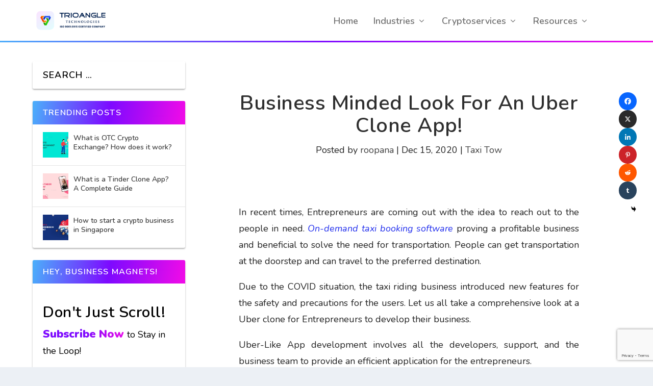

--- FILE ---
content_type: text/html; charset=utf-8
request_url: https://www.google.com/recaptcha/api2/anchor?ar=1&k=6Le8omIrAAAAAJ19PcqvvYjOziviRQQ2CLNa-J1G&co=aHR0cHM6Ly93d3cudHJpb2FuZ2xlLmNvbTo0NDM.&hl=en&v=PoyoqOPhxBO7pBk68S4YbpHZ&size=invisible&anchor-ms=20000&execute-ms=30000&cb=iany2dok2e85
body_size: 48565
content:
<!DOCTYPE HTML><html dir="ltr" lang="en"><head><meta http-equiv="Content-Type" content="text/html; charset=UTF-8">
<meta http-equiv="X-UA-Compatible" content="IE=edge">
<title>reCAPTCHA</title>
<style type="text/css">
/* cyrillic-ext */
@font-face {
  font-family: 'Roboto';
  font-style: normal;
  font-weight: 400;
  font-stretch: 100%;
  src: url(//fonts.gstatic.com/s/roboto/v48/KFO7CnqEu92Fr1ME7kSn66aGLdTylUAMa3GUBHMdazTgWw.woff2) format('woff2');
  unicode-range: U+0460-052F, U+1C80-1C8A, U+20B4, U+2DE0-2DFF, U+A640-A69F, U+FE2E-FE2F;
}
/* cyrillic */
@font-face {
  font-family: 'Roboto';
  font-style: normal;
  font-weight: 400;
  font-stretch: 100%;
  src: url(//fonts.gstatic.com/s/roboto/v48/KFO7CnqEu92Fr1ME7kSn66aGLdTylUAMa3iUBHMdazTgWw.woff2) format('woff2');
  unicode-range: U+0301, U+0400-045F, U+0490-0491, U+04B0-04B1, U+2116;
}
/* greek-ext */
@font-face {
  font-family: 'Roboto';
  font-style: normal;
  font-weight: 400;
  font-stretch: 100%;
  src: url(//fonts.gstatic.com/s/roboto/v48/KFO7CnqEu92Fr1ME7kSn66aGLdTylUAMa3CUBHMdazTgWw.woff2) format('woff2');
  unicode-range: U+1F00-1FFF;
}
/* greek */
@font-face {
  font-family: 'Roboto';
  font-style: normal;
  font-weight: 400;
  font-stretch: 100%;
  src: url(//fonts.gstatic.com/s/roboto/v48/KFO7CnqEu92Fr1ME7kSn66aGLdTylUAMa3-UBHMdazTgWw.woff2) format('woff2');
  unicode-range: U+0370-0377, U+037A-037F, U+0384-038A, U+038C, U+038E-03A1, U+03A3-03FF;
}
/* math */
@font-face {
  font-family: 'Roboto';
  font-style: normal;
  font-weight: 400;
  font-stretch: 100%;
  src: url(//fonts.gstatic.com/s/roboto/v48/KFO7CnqEu92Fr1ME7kSn66aGLdTylUAMawCUBHMdazTgWw.woff2) format('woff2');
  unicode-range: U+0302-0303, U+0305, U+0307-0308, U+0310, U+0312, U+0315, U+031A, U+0326-0327, U+032C, U+032F-0330, U+0332-0333, U+0338, U+033A, U+0346, U+034D, U+0391-03A1, U+03A3-03A9, U+03B1-03C9, U+03D1, U+03D5-03D6, U+03F0-03F1, U+03F4-03F5, U+2016-2017, U+2034-2038, U+203C, U+2040, U+2043, U+2047, U+2050, U+2057, U+205F, U+2070-2071, U+2074-208E, U+2090-209C, U+20D0-20DC, U+20E1, U+20E5-20EF, U+2100-2112, U+2114-2115, U+2117-2121, U+2123-214F, U+2190, U+2192, U+2194-21AE, U+21B0-21E5, U+21F1-21F2, U+21F4-2211, U+2213-2214, U+2216-22FF, U+2308-230B, U+2310, U+2319, U+231C-2321, U+2336-237A, U+237C, U+2395, U+239B-23B7, U+23D0, U+23DC-23E1, U+2474-2475, U+25AF, U+25B3, U+25B7, U+25BD, U+25C1, U+25CA, U+25CC, U+25FB, U+266D-266F, U+27C0-27FF, U+2900-2AFF, U+2B0E-2B11, U+2B30-2B4C, U+2BFE, U+3030, U+FF5B, U+FF5D, U+1D400-1D7FF, U+1EE00-1EEFF;
}
/* symbols */
@font-face {
  font-family: 'Roboto';
  font-style: normal;
  font-weight: 400;
  font-stretch: 100%;
  src: url(//fonts.gstatic.com/s/roboto/v48/KFO7CnqEu92Fr1ME7kSn66aGLdTylUAMaxKUBHMdazTgWw.woff2) format('woff2');
  unicode-range: U+0001-000C, U+000E-001F, U+007F-009F, U+20DD-20E0, U+20E2-20E4, U+2150-218F, U+2190, U+2192, U+2194-2199, U+21AF, U+21E6-21F0, U+21F3, U+2218-2219, U+2299, U+22C4-22C6, U+2300-243F, U+2440-244A, U+2460-24FF, U+25A0-27BF, U+2800-28FF, U+2921-2922, U+2981, U+29BF, U+29EB, U+2B00-2BFF, U+4DC0-4DFF, U+FFF9-FFFB, U+10140-1018E, U+10190-1019C, U+101A0, U+101D0-101FD, U+102E0-102FB, U+10E60-10E7E, U+1D2C0-1D2D3, U+1D2E0-1D37F, U+1F000-1F0FF, U+1F100-1F1AD, U+1F1E6-1F1FF, U+1F30D-1F30F, U+1F315, U+1F31C, U+1F31E, U+1F320-1F32C, U+1F336, U+1F378, U+1F37D, U+1F382, U+1F393-1F39F, U+1F3A7-1F3A8, U+1F3AC-1F3AF, U+1F3C2, U+1F3C4-1F3C6, U+1F3CA-1F3CE, U+1F3D4-1F3E0, U+1F3ED, U+1F3F1-1F3F3, U+1F3F5-1F3F7, U+1F408, U+1F415, U+1F41F, U+1F426, U+1F43F, U+1F441-1F442, U+1F444, U+1F446-1F449, U+1F44C-1F44E, U+1F453, U+1F46A, U+1F47D, U+1F4A3, U+1F4B0, U+1F4B3, U+1F4B9, U+1F4BB, U+1F4BF, U+1F4C8-1F4CB, U+1F4D6, U+1F4DA, U+1F4DF, U+1F4E3-1F4E6, U+1F4EA-1F4ED, U+1F4F7, U+1F4F9-1F4FB, U+1F4FD-1F4FE, U+1F503, U+1F507-1F50B, U+1F50D, U+1F512-1F513, U+1F53E-1F54A, U+1F54F-1F5FA, U+1F610, U+1F650-1F67F, U+1F687, U+1F68D, U+1F691, U+1F694, U+1F698, U+1F6AD, U+1F6B2, U+1F6B9-1F6BA, U+1F6BC, U+1F6C6-1F6CF, U+1F6D3-1F6D7, U+1F6E0-1F6EA, U+1F6F0-1F6F3, U+1F6F7-1F6FC, U+1F700-1F7FF, U+1F800-1F80B, U+1F810-1F847, U+1F850-1F859, U+1F860-1F887, U+1F890-1F8AD, U+1F8B0-1F8BB, U+1F8C0-1F8C1, U+1F900-1F90B, U+1F93B, U+1F946, U+1F984, U+1F996, U+1F9E9, U+1FA00-1FA6F, U+1FA70-1FA7C, U+1FA80-1FA89, U+1FA8F-1FAC6, U+1FACE-1FADC, U+1FADF-1FAE9, U+1FAF0-1FAF8, U+1FB00-1FBFF;
}
/* vietnamese */
@font-face {
  font-family: 'Roboto';
  font-style: normal;
  font-weight: 400;
  font-stretch: 100%;
  src: url(//fonts.gstatic.com/s/roboto/v48/KFO7CnqEu92Fr1ME7kSn66aGLdTylUAMa3OUBHMdazTgWw.woff2) format('woff2');
  unicode-range: U+0102-0103, U+0110-0111, U+0128-0129, U+0168-0169, U+01A0-01A1, U+01AF-01B0, U+0300-0301, U+0303-0304, U+0308-0309, U+0323, U+0329, U+1EA0-1EF9, U+20AB;
}
/* latin-ext */
@font-face {
  font-family: 'Roboto';
  font-style: normal;
  font-weight: 400;
  font-stretch: 100%;
  src: url(//fonts.gstatic.com/s/roboto/v48/KFO7CnqEu92Fr1ME7kSn66aGLdTylUAMa3KUBHMdazTgWw.woff2) format('woff2');
  unicode-range: U+0100-02BA, U+02BD-02C5, U+02C7-02CC, U+02CE-02D7, U+02DD-02FF, U+0304, U+0308, U+0329, U+1D00-1DBF, U+1E00-1E9F, U+1EF2-1EFF, U+2020, U+20A0-20AB, U+20AD-20C0, U+2113, U+2C60-2C7F, U+A720-A7FF;
}
/* latin */
@font-face {
  font-family: 'Roboto';
  font-style: normal;
  font-weight: 400;
  font-stretch: 100%;
  src: url(//fonts.gstatic.com/s/roboto/v48/KFO7CnqEu92Fr1ME7kSn66aGLdTylUAMa3yUBHMdazQ.woff2) format('woff2');
  unicode-range: U+0000-00FF, U+0131, U+0152-0153, U+02BB-02BC, U+02C6, U+02DA, U+02DC, U+0304, U+0308, U+0329, U+2000-206F, U+20AC, U+2122, U+2191, U+2193, U+2212, U+2215, U+FEFF, U+FFFD;
}
/* cyrillic-ext */
@font-face {
  font-family: 'Roboto';
  font-style: normal;
  font-weight: 500;
  font-stretch: 100%;
  src: url(//fonts.gstatic.com/s/roboto/v48/KFO7CnqEu92Fr1ME7kSn66aGLdTylUAMa3GUBHMdazTgWw.woff2) format('woff2');
  unicode-range: U+0460-052F, U+1C80-1C8A, U+20B4, U+2DE0-2DFF, U+A640-A69F, U+FE2E-FE2F;
}
/* cyrillic */
@font-face {
  font-family: 'Roboto';
  font-style: normal;
  font-weight: 500;
  font-stretch: 100%;
  src: url(//fonts.gstatic.com/s/roboto/v48/KFO7CnqEu92Fr1ME7kSn66aGLdTylUAMa3iUBHMdazTgWw.woff2) format('woff2');
  unicode-range: U+0301, U+0400-045F, U+0490-0491, U+04B0-04B1, U+2116;
}
/* greek-ext */
@font-face {
  font-family: 'Roboto';
  font-style: normal;
  font-weight: 500;
  font-stretch: 100%;
  src: url(//fonts.gstatic.com/s/roboto/v48/KFO7CnqEu92Fr1ME7kSn66aGLdTylUAMa3CUBHMdazTgWw.woff2) format('woff2');
  unicode-range: U+1F00-1FFF;
}
/* greek */
@font-face {
  font-family: 'Roboto';
  font-style: normal;
  font-weight: 500;
  font-stretch: 100%;
  src: url(//fonts.gstatic.com/s/roboto/v48/KFO7CnqEu92Fr1ME7kSn66aGLdTylUAMa3-UBHMdazTgWw.woff2) format('woff2');
  unicode-range: U+0370-0377, U+037A-037F, U+0384-038A, U+038C, U+038E-03A1, U+03A3-03FF;
}
/* math */
@font-face {
  font-family: 'Roboto';
  font-style: normal;
  font-weight: 500;
  font-stretch: 100%;
  src: url(//fonts.gstatic.com/s/roboto/v48/KFO7CnqEu92Fr1ME7kSn66aGLdTylUAMawCUBHMdazTgWw.woff2) format('woff2');
  unicode-range: U+0302-0303, U+0305, U+0307-0308, U+0310, U+0312, U+0315, U+031A, U+0326-0327, U+032C, U+032F-0330, U+0332-0333, U+0338, U+033A, U+0346, U+034D, U+0391-03A1, U+03A3-03A9, U+03B1-03C9, U+03D1, U+03D5-03D6, U+03F0-03F1, U+03F4-03F5, U+2016-2017, U+2034-2038, U+203C, U+2040, U+2043, U+2047, U+2050, U+2057, U+205F, U+2070-2071, U+2074-208E, U+2090-209C, U+20D0-20DC, U+20E1, U+20E5-20EF, U+2100-2112, U+2114-2115, U+2117-2121, U+2123-214F, U+2190, U+2192, U+2194-21AE, U+21B0-21E5, U+21F1-21F2, U+21F4-2211, U+2213-2214, U+2216-22FF, U+2308-230B, U+2310, U+2319, U+231C-2321, U+2336-237A, U+237C, U+2395, U+239B-23B7, U+23D0, U+23DC-23E1, U+2474-2475, U+25AF, U+25B3, U+25B7, U+25BD, U+25C1, U+25CA, U+25CC, U+25FB, U+266D-266F, U+27C0-27FF, U+2900-2AFF, U+2B0E-2B11, U+2B30-2B4C, U+2BFE, U+3030, U+FF5B, U+FF5D, U+1D400-1D7FF, U+1EE00-1EEFF;
}
/* symbols */
@font-face {
  font-family: 'Roboto';
  font-style: normal;
  font-weight: 500;
  font-stretch: 100%;
  src: url(//fonts.gstatic.com/s/roboto/v48/KFO7CnqEu92Fr1ME7kSn66aGLdTylUAMaxKUBHMdazTgWw.woff2) format('woff2');
  unicode-range: U+0001-000C, U+000E-001F, U+007F-009F, U+20DD-20E0, U+20E2-20E4, U+2150-218F, U+2190, U+2192, U+2194-2199, U+21AF, U+21E6-21F0, U+21F3, U+2218-2219, U+2299, U+22C4-22C6, U+2300-243F, U+2440-244A, U+2460-24FF, U+25A0-27BF, U+2800-28FF, U+2921-2922, U+2981, U+29BF, U+29EB, U+2B00-2BFF, U+4DC0-4DFF, U+FFF9-FFFB, U+10140-1018E, U+10190-1019C, U+101A0, U+101D0-101FD, U+102E0-102FB, U+10E60-10E7E, U+1D2C0-1D2D3, U+1D2E0-1D37F, U+1F000-1F0FF, U+1F100-1F1AD, U+1F1E6-1F1FF, U+1F30D-1F30F, U+1F315, U+1F31C, U+1F31E, U+1F320-1F32C, U+1F336, U+1F378, U+1F37D, U+1F382, U+1F393-1F39F, U+1F3A7-1F3A8, U+1F3AC-1F3AF, U+1F3C2, U+1F3C4-1F3C6, U+1F3CA-1F3CE, U+1F3D4-1F3E0, U+1F3ED, U+1F3F1-1F3F3, U+1F3F5-1F3F7, U+1F408, U+1F415, U+1F41F, U+1F426, U+1F43F, U+1F441-1F442, U+1F444, U+1F446-1F449, U+1F44C-1F44E, U+1F453, U+1F46A, U+1F47D, U+1F4A3, U+1F4B0, U+1F4B3, U+1F4B9, U+1F4BB, U+1F4BF, U+1F4C8-1F4CB, U+1F4D6, U+1F4DA, U+1F4DF, U+1F4E3-1F4E6, U+1F4EA-1F4ED, U+1F4F7, U+1F4F9-1F4FB, U+1F4FD-1F4FE, U+1F503, U+1F507-1F50B, U+1F50D, U+1F512-1F513, U+1F53E-1F54A, U+1F54F-1F5FA, U+1F610, U+1F650-1F67F, U+1F687, U+1F68D, U+1F691, U+1F694, U+1F698, U+1F6AD, U+1F6B2, U+1F6B9-1F6BA, U+1F6BC, U+1F6C6-1F6CF, U+1F6D3-1F6D7, U+1F6E0-1F6EA, U+1F6F0-1F6F3, U+1F6F7-1F6FC, U+1F700-1F7FF, U+1F800-1F80B, U+1F810-1F847, U+1F850-1F859, U+1F860-1F887, U+1F890-1F8AD, U+1F8B0-1F8BB, U+1F8C0-1F8C1, U+1F900-1F90B, U+1F93B, U+1F946, U+1F984, U+1F996, U+1F9E9, U+1FA00-1FA6F, U+1FA70-1FA7C, U+1FA80-1FA89, U+1FA8F-1FAC6, U+1FACE-1FADC, U+1FADF-1FAE9, U+1FAF0-1FAF8, U+1FB00-1FBFF;
}
/* vietnamese */
@font-face {
  font-family: 'Roboto';
  font-style: normal;
  font-weight: 500;
  font-stretch: 100%;
  src: url(//fonts.gstatic.com/s/roboto/v48/KFO7CnqEu92Fr1ME7kSn66aGLdTylUAMa3OUBHMdazTgWw.woff2) format('woff2');
  unicode-range: U+0102-0103, U+0110-0111, U+0128-0129, U+0168-0169, U+01A0-01A1, U+01AF-01B0, U+0300-0301, U+0303-0304, U+0308-0309, U+0323, U+0329, U+1EA0-1EF9, U+20AB;
}
/* latin-ext */
@font-face {
  font-family: 'Roboto';
  font-style: normal;
  font-weight: 500;
  font-stretch: 100%;
  src: url(//fonts.gstatic.com/s/roboto/v48/KFO7CnqEu92Fr1ME7kSn66aGLdTylUAMa3KUBHMdazTgWw.woff2) format('woff2');
  unicode-range: U+0100-02BA, U+02BD-02C5, U+02C7-02CC, U+02CE-02D7, U+02DD-02FF, U+0304, U+0308, U+0329, U+1D00-1DBF, U+1E00-1E9F, U+1EF2-1EFF, U+2020, U+20A0-20AB, U+20AD-20C0, U+2113, U+2C60-2C7F, U+A720-A7FF;
}
/* latin */
@font-face {
  font-family: 'Roboto';
  font-style: normal;
  font-weight: 500;
  font-stretch: 100%;
  src: url(//fonts.gstatic.com/s/roboto/v48/KFO7CnqEu92Fr1ME7kSn66aGLdTylUAMa3yUBHMdazQ.woff2) format('woff2');
  unicode-range: U+0000-00FF, U+0131, U+0152-0153, U+02BB-02BC, U+02C6, U+02DA, U+02DC, U+0304, U+0308, U+0329, U+2000-206F, U+20AC, U+2122, U+2191, U+2193, U+2212, U+2215, U+FEFF, U+FFFD;
}
/* cyrillic-ext */
@font-face {
  font-family: 'Roboto';
  font-style: normal;
  font-weight: 900;
  font-stretch: 100%;
  src: url(//fonts.gstatic.com/s/roboto/v48/KFO7CnqEu92Fr1ME7kSn66aGLdTylUAMa3GUBHMdazTgWw.woff2) format('woff2');
  unicode-range: U+0460-052F, U+1C80-1C8A, U+20B4, U+2DE0-2DFF, U+A640-A69F, U+FE2E-FE2F;
}
/* cyrillic */
@font-face {
  font-family: 'Roboto';
  font-style: normal;
  font-weight: 900;
  font-stretch: 100%;
  src: url(//fonts.gstatic.com/s/roboto/v48/KFO7CnqEu92Fr1ME7kSn66aGLdTylUAMa3iUBHMdazTgWw.woff2) format('woff2');
  unicode-range: U+0301, U+0400-045F, U+0490-0491, U+04B0-04B1, U+2116;
}
/* greek-ext */
@font-face {
  font-family: 'Roboto';
  font-style: normal;
  font-weight: 900;
  font-stretch: 100%;
  src: url(//fonts.gstatic.com/s/roboto/v48/KFO7CnqEu92Fr1ME7kSn66aGLdTylUAMa3CUBHMdazTgWw.woff2) format('woff2');
  unicode-range: U+1F00-1FFF;
}
/* greek */
@font-face {
  font-family: 'Roboto';
  font-style: normal;
  font-weight: 900;
  font-stretch: 100%;
  src: url(//fonts.gstatic.com/s/roboto/v48/KFO7CnqEu92Fr1ME7kSn66aGLdTylUAMa3-UBHMdazTgWw.woff2) format('woff2');
  unicode-range: U+0370-0377, U+037A-037F, U+0384-038A, U+038C, U+038E-03A1, U+03A3-03FF;
}
/* math */
@font-face {
  font-family: 'Roboto';
  font-style: normal;
  font-weight: 900;
  font-stretch: 100%;
  src: url(//fonts.gstatic.com/s/roboto/v48/KFO7CnqEu92Fr1ME7kSn66aGLdTylUAMawCUBHMdazTgWw.woff2) format('woff2');
  unicode-range: U+0302-0303, U+0305, U+0307-0308, U+0310, U+0312, U+0315, U+031A, U+0326-0327, U+032C, U+032F-0330, U+0332-0333, U+0338, U+033A, U+0346, U+034D, U+0391-03A1, U+03A3-03A9, U+03B1-03C9, U+03D1, U+03D5-03D6, U+03F0-03F1, U+03F4-03F5, U+2016-2017, U+2034-2038, U+203C, U+2040, U+2043, U+2047, U+2050, U+2057, U+205F, U+2070-2071, U+2074-208E, U+2090-209C, U+20D0-20DC, U+20E1, U+20E5-20EF, U+2100-2112, U+2114-2115, U+2117-2121, U+2123-214F, U+2190, U+2192, U+2194-21AE, U+21B0-21E5, U+21F1-21F2, U+21F4-2211, U+2213-2214, U+2216-22FF, U+2308-230B, U+2310, U+2319, U+231C-2321, U+2336-237A, U+237C, U+2395, U+239B-23B7, U+23D0, U+23DC-23E1, U+2474-2475, U+25AF, U+25B3, U+25B7, U+25BD, U+25C1, U+25CA, U+25CC, U+25FB, U+266D-266F, U+27C0-27FF, U+2900-2AFF, U+2B0E-2B11, U+2B30-2B4C, U+2BFE, U+3030, U+FF5B, U+FF5D, U+1D400-1D7FF, U+1EE00-1EEFF;
}
/* symbols */
@font-face {
  font-family: 'Roboto';
  font-style: normal;
  font-weight: 900;
  font-stretch: 100%;
  src: url(//fonts.gstatic.com/s/roboto/v48/KFO7CnqEu92Fr1ME7kSn66aGLdTylUAMaxKUBHMdazTgWw.woff2) format('woff2');
  unicode-range: U+0001-000C, U+000E-001F, U+007F-009F, U+20DD-20E0, U+20E2-20E4, U+2150-218F, U+2190, U+2192, U+2194-2199, U+21AF, U+21E6-21F0, U+21F3, U+2218-2219, U+2299, U+22C4-22C6, U+2300-243F, U+2440-244A, U+2460-24FF, U+25A0-27BF, U+2800-28FF, U+2921-2922, U+2981, U+29BF, U+29EB, U+2B00-2BFF, U+4DC0-4DFF, U+FFF9-FFFB, U+10140-1018E, U+10190-1019C, U+101A0, U+101D0-101FD, U+102E0-102FB, U+10E60-10E7E, U+1D2C0-1D2D3, U+1D2E0-1D37F, U+1F000-1F0FF, U+1F100-1F1AD, U+1F1E6-1F1FF, U+1F30D-1F30F, U+1F315, U+1F31C, U+1F31E, U+1F320-1F32C, U+1F336, U+1F378, U+1F37D, U+1F382, U+1F393-1F39F, U+1F3A7-1F3A8, U+1F3AC-1F3AF, U+1F3C2, U+1F3C4-1F3C6, U+1F3CA-1F3CE, U+1F3D4-1F3E0, U+1F3ED, U+1F3F1-1F3F3, U+1F3F5-1F3F7, U+1F408, U+1F415, U+1F41F, U+1F426, U+1F43F, U+1F441-1F442, U+1F444, U+1F446-1F449, U+1F44C-1F44E, U+1F453, U+1F46A, U+1F47D, U+1F4A3, U+1F4B0, U+1F4B3, U+1F4B9, U+1F4BB, U+1F4BF, U+1F4C8-1F4CB, U+1F4D6, U+1F4DA, U+1F4DF, U+1F4E3-1F4E6, U+1F4EA-1F4ED, U+1F4F7, U+1F4F9-1F4FB, U+1F4FD-1F4FE, U+1F503, U+1F507-1F50B, U+1F50D, U+1F512-1F513, U+1F53E-1F54A, U+1F54F-1F5FA, U+1F610, U+1F650-1F67F, U+1F687, U+1F68D, U+1F691, U+1F694, U+1F698, U+1F6AD, U+1F6B2, U+1F6B9-1F6BA, U+1F6BC, U+1F6C6-1F6CF, U+1F6D3-1F6D7, U+1F6E0-1F6EA, U+1F6F0-1F6F3, U+1F6F7-1F6FC, U+1F700-1F7FF, U+1F800-1F80B, U+1F810-1F847, U+1F850-1F859, U+1F860-1F887, U+1F890-1F8AD, U+1F8B0-1F8BB, U+1F8C0-1F8C1, U+1F900-1F90B, U+1F93B, U+1F946, U+1F984, U+1F996, U+1F9E9, U+1FA00-1FA6F, U+1FA70-1FA7C, U+1FA80-1FA89, U+1FA8F-1FAC6, U+1FACE-1FADC, U+1FADF-1FAE9, U+1FAF0-1FAF8, U+1FB00-1FBFF;
}
/* vietnamese */
@font-face {
  font-family: 'Roboto';
  font-style: normal;
  font-weight: 900;
  font-stretch: 100%;
  src: url(//fonts.gstatic.com/s/roboto/v48/KFO7CnqEu92Fr1ME7kSn66aGLdTylUAMa3OUBHMdazTgWw.woff2) format('woff2');
  unicode-range: U+0102-0103, U+0110-0111, U+0128-0129, U+0168-0169, U+01A0-01A1, U+01AF-01B0, U+0300-0301, U+0303-0304, U+0308-0309, U+0323, U+0329, U+1EA0-1EF9, U+20AB;
}
/* latin-ext */
@font-face {
  font-family: 'Roboto';
  font-style: normal;
  font-weight: 900;
  font-stretch: 100%;
  src: url(//fonts.gstatic.com/s/roboto/v48/KFO7CnqEu92Fr1ME7kSn66aGLdTylUAMa3KUBHMdazTgWw.woff2) format('woff2');
  unicode-range: U+0100-02BA, U+02BD-02C5, U+02C7-02CC, U+02CE-02D7, U+02DD-02FF, U+0304, U+0308, U+0329, U+1D00-1DBF, U+1E00-1E9F, U+1EF2-1EFF, U+2020, U+20A0-20AB, U+20AD-20C0, U+2113, U+2C60-2C7F, U+A720-A7FF;
}
/* latin */
@font-face {
  font-family: 'Roboto';
  font-style: normal;
  font-weight: 900;
  font-stretch: 100%;
  src: url(//fonts.gstatic.com/s/roboto/v48/KFO7CnqEu92Fr1ME7kSn66aGLdTylUAMa3yUBHMdazQ.woff2) format('woff2');
  unicode-range: U+0000-00FF, U+0131, U+0152-0153, U+02BB-02BC, U+02C6, U+02DA, U+02DC, U+0304, U+0308, U+0329, U+2000-206F, U+20AC, U+2122, U+2191, U+2193, U+2212, U+2215, U+FEFF, U+FFFD;
}

</style>
<link rel="stylesheet" type="text/css" href="https://www.gstatic.com/recaptcha/releases/PoyoqOPhxBO7pBk68S4YbpHZ/styles__ltr.css">
<script nonce="p70c2qxGOQ8iviE_0Y3vtA" type="text/javascript">window['__recaptcha_api'] = 'https://www.google.com/recaptcha/api2/';</script>
<script type="text/javascript" src="https://www.gstatic.com/recaptcha/releases/PoyoqOPhxBO7pBk68S4YbpHZ/recaptcha__en.js" nonce="p70c2qxGOQ8iviE_0Y3vtA">
      
    </script></head>
<body><div id="rc-anchor-alert" class="rc-anchor-alert"></div>
<input type="hidden" id="recaptcha-token" value="[base64]">
<script type="text/javascript" nonce="p70c2qxGOQ8iviE_0Y3vtA">
      recaptcha.anchor.Main.init("[\x22ainput\x22,[\x22bgdata\x22,\x22\x22,\[base64]/[base64]/[base64]/[base64]/[base64]/[base64]/[base64]/[base64]/[base64]/[base64]\\u003d\x22,\[base64]\\u003d\x22,\[base64]/[base64]/Dkxo8U8KtI2bClFh8DwUlwqJ6T00yTcKcCF1ZQX50YG1hcho/KcOlAgV5wofDvlrDjcK5w68Aw7HDqgPDqHZLZsKew6HCmVwVMMKuLmfCu8O/wp8Dw7LCoGsEwrfCrcOgw6LDt8OPIMKUwqbDvE1gNsO4wotkwr0FwrxtB1kkE3wDKsKqwpTDq8K4HsOlwofCp2Nmw4nCj0gowo9Ow4gVw70+XMOTDsOywrwqR8OawqM4WCdawoI4CEtEw4wBL8OHwo3Dlx7DtcKIwqvCtT/CiDzCgcOcUcOTaMKlwoQgwqIzAcKWwpwub8Kowr8Rw5PDtjHDhl5pYCPDtDw3P8KrwqLDmsOTXVnComNGwowzw6oNwoDCnysITH3DsMONwpINwo/Dv8Kxw5dBZ05vwrTDucOzwpvDvMKKwrgfdcKZw4nDv8KlXcOlJ8O4MQVfGMOEw5DCgDQqwqXDsmkJw5NKw73DlydAUMK9GsKaYcOZesObw7gFF8OSNy/[base64]/DsVwwDSDCsm5fDcOBwoMNCgEtUj7DgcKLAkZYwrDDtQbDkMK2w6wdNjHClsO9EUjDlgcwVcKcZkIewpzDvUHDn8KYwpd8w7EVDsOJVkbCm8Kawr9jZ03DjcKwYCPDm8KSe8O2wpvDnxpjwpDClnB3w5p9PMOFC2LCo1XDtQ/Cp8KnD8ORw7c1TcOtKcOvOMO0EcKfTgfCtBBkVsKcfMK9TiEAwrTDhcOOwp41AcOsYm/DucOKw5TClXAYXsOVwpJjwqAsw5zCnVMtA8KuwqtWPsOPwoM+f19nw6LDncKhO8KswqfDg8KJecOQXjbDocOuwqJ6woTDkMKPwojDjMKWRsOgJwMaw7I3TcOXc8OxblYwwq8YBzXDq2Y/[base64]/DkBZyZhsyw51Tw4kEDRHCsjkMw7fCtsO+Hy83LsKZwrvDsk01wrx6XsOVwpQOYFvCtFPDoMOiSMKEdXUGUMKnwpE0wojCuSBrLFg2AGRDwqvDqV8wwoZuwpweMxnDq8O7wrnDtR8CY8OtNMK9wqVrJzsYw60MIcKuJsKDf1YSD2jDssO0wq/Cm8OGIMOhw5HCsXUlwpnDucOJXcK0wqwywqLDoz5Dwq7Dr8O+U8OLRsKUwq/Dr8KGG8OpwrhIw6bDqMKrdDYWwqzDhWBvw5pjMGpgwrHDujHDoHLDo8OSXlrCm8OebUppfTxywq8fCi8XRcKjcVFTTV07Lkx3NcOANMOID8KdNsKCwr8tEMO+I8OwQ3jDj8OfAQfCmTDDosOPdsOoc1NUUcKtVw/Ck8OmPsO7w54qOsOjd3bCj18xA8Kwwp/DrRfDscO+FyM+HkrCjD9nwo4GU8OswrDDpyh3wpspw6fDmQPCknjChVnDtMKswrVNJ8KJNcKRw4ZYwrbDjx/DjMKSw7PDiMOwI8KzZ8OuPBgmwrrCmRvCjj3DnHRGw69hw6DCqcO3w7l0AcK3dMOxw5/DjMKDVMKNwpbCoHXCpXvCoRfCuGJYw7dmU8KLw5tkSXoKwrXDhElJZRLDuT/ChMOhZ2tlw7PChwHDoV4cw6N5wrXCv8OywrRCf8KRH8KzdcOzw50Awq7CtDYWCcKMFMKOw4TCsMKQwqPDnsKSS8Kow6HCo8ODw6HCucKdw54zwrFuQHQ+FcK7w73DrsOXJGJxPnwCw6wNFB/CscOxAcO2w7fCrsOSw4/Dp8OOE8OtASbDhsKjM8OhfgnDjMK4wpV/[base64]/CvMK4w6jDigrCm8Kow4FFw4JswpRkwrrDtcOnwpLCpXlLHwFpYhgIwrLDrMOQwoLCqsKaw5nDu0DChxcUSi1ZKcOWCXHDhWg/[base64]/DnxNjw5fDsRzCq0chJsKYw7vChxrDmGNQw4XDk8OzLAnCgMOwZsOmDXohRRnDiyJlwpsiwpbDmi/DsQVtwp3DssKqJ8KuNsK0w5HDosK6w6VWKsOmN8KPAHTCqhjDqmgYKR3CisOLwoAWcVFaw4HDkHU6UwPCnBE9JsK1CFtwwoDCqwHCswZ6w6pTw65JFRfCjMKVGXgSBRUMw6PCoz9qwpTDsMKWZj3Ch8Kiw43Dj2vDqHDCkcOOwpjCisKQwoM0dMO8wrPDlHjDpl/[base64]/Do2bCuhXDj8OAwpPCn8Kdw6dBesOBw7ZLHBLDrhPCtlvClBLDiRMzVX3DqsOCw4PDhcK2wpnCsU9fZFHDk31TU8KOw7jClMKLwqzDvQXDtzhYTA4iKHUhflTDh0PCscK+w4XCjsKXBsOJwr3DnsObYT7Dk2/DjFDCicOVKsOawrfDpMK6w53DscK+ATN0wqRSwp3DqWZ3wqXCmcKPw4p8w4dowoLCgsKpaDrDrXzCpcOXwp0Cw7ALQcKrw5nCjkPDkcKGw77DuMK+dEfDlsO+w5rCkTHCrMK7eFLCokgGw5PCnMOFwqIpPMKrw7/[base64]/Dl8OuEcOcWcOVXXEVfRdrwrfCvMOGwpZAZcOWwoI/w7kXw5/ChsKdS3RpcQbDjMONw73Crx/[base64]/[base64]/TzTClDjCj8Kywq/DqsOxKcKkwqXCi8O0BWwPEFMscMOiEMOQw73CnnrCrBlQwpXCqcKow7bDvQ7Dg0XDuATCpFfCmEYuwqMew74Dwo12wpDDh2ghw4Rtw4XCgMOVB8K6w6wlY8KBw67DoWfCpWJiR05gFMOFZRLCrsKmw45zZC/ClcKWAMOwJ05LwoVFWUNjI0NrwqpjeV0/w4Ydw6BaWMOiw4Bqe8KJw6DCv3tAY8OnwozCt8OZT8OHRcOcU1TCvcKEwo8qw6J7wplxE8O2w5Nww4LCoMKdFsO7OkXCusOuwrPDhMKCMMO+I8OBw7Y5wrc3aUwbwr/DisOvwp7CtBHDpMOXw708w6HDjHXCpQgvfMONwpXDr2JJBzzDgXkvFMOoOMK8HMKyL3jDgjVrwqnCksOcFXnCoHc/[base64]/DoMKdw5zCgDBgOMO9wpzDisKOw6lawqJZN2E1MifCqxjCpQrDpHzDrcKBH8KlworDii3Conwcw5MxGMKVEk/CksKgw7/[base64]/[base64]/[base64]/dEMvw5TDjMOOaA/ClsKhw4xtw6sNwrhHLEbDm3DCvmrDo1h9Ni9FE8KlDMKPwrcUCxzCj8KUw5DCiMOHCG7DlWrCgsKqQ8KMDzTDmsO/w4sqw4dnwpjDnm9Uwr/Ci0LDoMKOwpZhRx8gw5Bzwo/[base64]/Ci8OnwpzCmcOhJmvDnMKSw4crw6XDl2TDijAawrzDk1I9wqrChsOXbMKTwpHDosKXAS4mwoLCoVMyacOBwrs0bsO8w6IlXUBRJcO6U8Kvb0/DtBgowqZRw4LDicK6wq8EU8O1w4fClMOewrPDmHLCo0hvwpbCjcKAwrbDrsOjYcK5wq0mPnVrN8O+w7nCuWYpGQ3Cq8OceXNKwrLDnk1Ywq55FMKaNcOUO8O5VxovFsODw47CuVAXw6IVdMKPwoQQb3LCl8O/wqDChcKSZcOjWmLDmiRTwpE5wohvZxbCjcKDW8Oew5cCYcOvRWHCgMOQwobCtigKw6MmWMK2wrhpXcK1dUhDw7liwrPCgsOdwpFOwoosw5cvX3rDrcOLwp/DgMOEwoQGe8OTw5bDkS8swq/DtsK1wrTDlm48M8KgwqxQJiFfJcOcw6HDoMOVw65EVnFFw48IwpDDgjrCskJbWcO9wrDCnhDDi8OIfMOsXsKuwoREw6g8OAE/w7bCuFfCisKCCMOtw6NSw7d5McKRw79cwprCiXtMFUJSaWhEw4ZSfcKyw4JHw5zDiMOPw4EQw7TDtljCiMKow4PDqR/DjgMRw54GCnHDi2xDw4XDqGDDhjPCj8OCwo7CvcKPFsKWwoBbwoMuVXNxZFVuw5Jvw4/Dv3XDoMOjwoDClMKrwqrDtcOGc3kYSDckKBskITrDssK3wqs3wpxtBsKxQMOYw7nCrMKjE8OHwr/Cn1IzGMODP17Col5mw5bDmQTDsUkITsKyw7ERw6nCrGd5NTnDpsKvw5QXIMK0w7zDs8OtVsO+w74kWBTClWLDgxxIw7DCsgZMU8KnRVzDkTltw4JXTMOiI8KkP8KiWGQmw60uwqdswrY8w4JwwoLDqBEpKFMFZcKNw4hKDMO0wrXDn8O0M8KCw7/Don9hMsOSdsKdc1jClChYwotBw5LCmW5XQD13w4zCpVwbwrExM8OwJsO4MX4SGRJPwpbChk5xwpXCq2nDqTbDosKoeCrCm3NEQMO/[base64]/Di8OLw4ksw7JPw7ArO8OncsKXwqcyw6jCkn3DusK6wo3CrsOFDi8Gw6osUsOFUsK8XcKiSMOVdjvCiy0Bw6PDksOEwprCnGReRcK4VUwVWcOQw6N4w4BVC1zCkSx8w6cxw6/CrcKTw7suLMOJwr3Cp8OxKkfCkcKYw4Q0w6xww59aHMKMw69zw7FaJjrCtDzCm8KQw7Ujw78kw63CusKkA8KnDwDDnsO2HcOyL0bDj8KmKCjDkkl4SVnDoyfDj0cbZ8O5ScKkw6fDjsKkYsKSwoIfw60mbkwRwocVw5vCocKvUsKZw5QfwrALYcK/[base64]/[base64]/wpDCvFnDgy7DnsO+ScKaQTFpw40aCSkwI8KXw70HP8OMw5nCv8OIbkQHdcKOwqjCmW5Ww5jChw/CinF4w4ZLSxU8w4fCqG1rdT/DrzJywrDCjhTCqyYow5h5ScKLw63DqULDhcKQw5lVwpfDrnVZw5BOWcOidsKWRsKeQUrDjR8ABlAiL8OTAS0Ww77CnljDuMKhw7fCncKifCgFw65Aw4F5dncIw6zDpQfCrMKyAg3CmxvCtm/CkMK2JlE9NXYGwozCn8KoP8K7wpnCmMKzIcKzTsObRh3ClMO8Pl/CpcOvOgNpw4IYVQwAwp9YwoQAf8KswpFPwpPDicO2wqYiAEbCqVhxJ2/DuFrDhMKkw4LDh8KRNMOLwpzDkHxFw7R2Q8Kkw6l+an7CusK+U8KqwqwSwrpaQWtjOMO6wpvDnsOyQMKCDsOcw6rCjRwZw4zCvcKLOsKLDC/Dn2kUw6jDt8KiworDlsKjw6BHPcO6w4UCM8KSSlYywr/[base64]/[base64]/DlMO/EcOOwonCm8KbIMKkVw5yYgrDl8O4CsK1Kg8owrZbw5fDsBIawpvDjMO0wpUUw5kIfmQuDCBswoErwrXCrGMTbcKNw7DDpwIGO0DDrg1QSsKoRcOXNRXCksOcw5o0DcKQBgUNw6sbw7/DjsOMLRfDmE3DicKVFzsVwqHCicOcw6XCkcOvw6bDrGMyw6zCngfCiMKURmBDHgUwwqPDisOxw67CpcOBw7wPdV0hbUtVw4DCs2/CtXbCosKhwojDkMKNXivDvlXCn8KXw5/Dg8Ktw4J5DzHDlSQRHWPCqcO9IjjCv0bCocKCwrvCnGlgfxxbwr3DjUXCqUsUdw8lw7/Cryw8CiJdS8KYcMOuWzXDkMKLG8OuwrA4PlptwrTCpsOrMsK6HQEaG8OSw4/CjBfCs1wewrnDnMO2woTCosO/[base64]/NcKcw45ewpfClsKGWhV4YMOFc0EQw4N6w6ljWTdfeMO/[base64]/[base64]/CmMKsGsK4wq/DqMKJwrBhw5tJSA99Slg1WMOoZybDvMKnY8Knw5RyCA1rw5NxBMOiRcKuZ8O2w6s1wodrAcK2wrJgN8KPw50kw7FTbMKBY8OONMOGKGBVwpnCpWXDqcKDwrvDp8ObV8OvYmkIJH0ZamJ9woYzOlfDrMOYwpQLITUiw5AXJmDCjcORw5/Ct0XClcO4OMOcfsKDwpUyacOWSAErZnUFaT/DkyjDlsK3YsKLw4DCncKCdSTCjsKhZQnDnMKeCQc5RsKUVsO/[base64]/Cr8KOwrnDv8OFEhI7TVDCo3h/wr3CgQ/CvcKlBsOOA8OGbURaPcKJwqHDjMKjw7xVMcO6RcKYZMOHKMK4wpp7wo8zw5nCs0oOwqLDjkdzwrLCjTJrw63DrnF/bWN/SMOrw6cTHsOXLMODRcOTD8OcVGgPwqxvEVfDrcO3wrTDg07Cuk0Mw55cL8K9AsKSwq7DjkFuccO1w7DCmRFtw7vCicOEwrRMw5vClsKTIiTClMKPYVgkw5DDjMKgwok0w44Two7DrQgrwqvDpnFAwrrCo8OnM8K/wpALWcOjwpJWw6FswoXDmMOMwpRkDMO7wrjDgsKxw48vwqfCkcOLwp/Dn1nCjGAvUUPCmBpyUG1aJcOLIsOxw6YWw4Ahw4jDjD08w4ssw4vDiiTCq8K/[base64]/Cu8Kuw7AxAxjDsWjCkTEhw5AXwq82NCk5w7F9enTDvScJwrXDuMOLD0pSw5U5w4EOwpnDmibCqgDDlsOIw4/DkMKJKy94esKCwprDhS/[base64]/CicOgw6nCn0g6VcOew5gKfMOITGgDWnAewqIYwrJQwrLDicOrGsO2w5vDu8OWUAYxCmzDqMO9wrA5w7ZewpHDsRXCv8K/wqBUwrvCtSfCqsOOOgQZYFfClMO2FgUCw7XDri7DgMOMwrpIKllkwoAYMMKFfsOKwrA7wosSRMO6w7vCocKVH8KOwr41Ow7Dky9LBsKaZQbCiFUNwqXCpTghw4BbAcK3ZXvCpiPDs8OKb3HCpnIYw5tyfcKmDsO3UkkiCHjCoWjDmsK5fGbCim/[base64]/[base64]/[base64]/CszBfwovDhERzwqfCq2bCuHXDj8KXN8OZF8K/[base64]/c0RBwrYYwoZDwrB9LgYiwrNvwpnDkXcCNsOBSsK+wqllbW0XABXCgDwBwrDDqGfDisKTNRrDnMOYCsK/wo7DscO7XsKOMcKXQSLCmcOtNypXw5U8fMKxPcOqwp/[base64]/DpcK4OxYZwqbCqALDpATChcOXw7vCvGo3wpcNwqPCr8O4eMK2R8OoJ1xvA38AVMKDw48uw7AnORI8U8KXcGMlfhTDpz8gZMOSd00CIMKickXCk2PDmU0Vw5k8w7bDlsOLwqpcwpXDp2AxIDk6w43Cg8KvwrHCrmnDrXzDosOuwqsYw5TDgRkWwpbCiB/[base64]/DgBPDpsOiwqRcRsKAwpnCrsOcw7rDrcOiwpxDDkbDpQx4KMOpw7LCqcO7w53DqsKswqvCkcKHA8KZXVvDq8KnwpEdOwVqBMKfYyzCusOCw5HDmMOWKMOgwrPClUfCk8K4wo/DthRaw5zCicO4JcKUL8KVeFBXPsKRQQV1EBbCt0Rjw45lfDQhFsKLw6PDr07CuEPCksOrW8OTbsKzw6TCssKRwrzDkxkWwq4Jw4ABEFEqwpTDn8KyEU47ecOTwqR9AsKww4nCk3PDvcO3TMOQfsKeW8OIUcKDw6FhwoR/w7cWw4gkwrk6Zx/DvFTCqGhZwrMTw5Qbf3zCiMKgw4HCpsK4MjfDvz/DlMOmwpPCvHgWw6zDj8K9HcKrasOmwrXDk01EwrLCtirDmcKWwoHCtsKkEcKfYgYqw4bClXtMwqZJwq5RF29/d1nDrMOuw7cSFixGw6nChw/[base64]/I8K+GnnCjXkEwo7CgcOGCkPDrQNYw4J/JwF8Vz7CqcO3TDUVw79pwp0DYT9WQW41w4LCsMKvwr9swrggLHddfMKjPSVDMMKowq7CucKnQ8KqU8Ofw7zCgcKBI8OtHcKmw5c1wrQlwo7CmsKhw78+wopvw6jDmsKZHcObScKCBADDtsKLwqoBM1/CisOoOXXDrR7DhmvDo1AUdBXCi1bCnll5OhJVSsOMc8OgwpZ1PWDCrgVaEcKmWxBhwo8fw4DDtcKgIcKewrPCs8KAw6Vnw4tuOsOYBzjDr8OfacOkwofDsj3Cs8Kgwrs/BMOzMTfCjMOtOUt/EcOcw7vChwHCncKLMWgZwrPDvEDCtMOQwp/DhcO0XgjDisKlwoPConPCmmoDw7nCrsK6wp87w7U2wrHCvMOnwprDrV7DssK/wqzDvVBlwpRJw78Pw4fDlMKNYsKDw5AmBMOoV8KqQRLCg8OOwqkOw7zCqS7CiC8cWxzCjysMwrbDjR8RdzPCkwjCicOOYMK3wrsJRD7DisKpHEQMw4LChMOcw7jClMK7VsOuwrJeHFnCqsOfTG0/wrDCqnvCj8Kxw5TDiXnDrmPCusKHcmFUL8KZw4wIJXDDg8KBwqAnAX/Ct8K6VcKPGBk9EMKtVwASPMKYQcKVEVEaXMKww6PDg8KfFsO6XQAew4jDsDQNwobCmiLDm8OAw6M2CG7CgcKuRMKYF8OLb8KiDwFnw6gcwpLCnyXDgMKfMHXCocKLwpLDlMKWDsKuAGQuFMK+w5rDohwbYUkPwqHDhMODIMOWFHFmIcOcwobDgMKXw5FAwo/DosKvKnfDrVlSYSAnd8KTw65/wqbCvVzDosKvUcKCJMOoXU5OwoZCKhtpWFpwwp00wqPDuMKLDcK/wqLClGvCicOaDMOww5tKw4Eew4UVcUdTbQXDpj9JfcKkwpRIQxrDscOHIWtHw7Vlb8OICcOrdR5+w6MiccOqw4nCgMKHZB/Cl8KcO3M8w5QbXDxVasKjwqzDp2d8KsKPw7nCs8KHw7nDhQrCk8O8w7rDisOVWMOnwpjDssOfDcKAwrLDtMOEw50eXsOpwpk/w7/CpG5uwrEEw78ywo8SRg7DrBxVw7BNfcOCbcKdUMK7w6xoMcKFXMKMwp/Cg8OvfcKvw5PCqygHeArCqFfDoUHDkMKQwp9Lwooewp47NsKowo9Qw79JFGTCs8OSwoXCusOYwrnDncOhwoHDp3bDnMKww5tJwrEHwqvDlBHCiCfDlHsVRcOdwpc0w77DjEvDkEbCmmAzBXTCjUzDi3lQw7YbWkPDqMOYw7HDrsOPwrhsAsOFJMOrJcO/[base64]/CtsKEw6hjwo7DojRJKHMvO3hyw7sXw7TCojzCvRzCs2B+w6tEBjANNzrDg8OzEMOQwrwIJyp/SzHDocKObUE6QGoKSMOSSsOMD3B7CFfDsMKYccOnPBxgJjwLAg4Zw6rDnRx/F8Kow7TCkjbCpiZ4w5lDwo8aB0Ugw4jChg3Cm1/Cg8KBw61xwpczVsO9wqoOwoHDpsKFAnvDoMOgQsO6P8Kfw67DhcOnwpDCowfDs24DLRLCn399BX/CnMOfw5otwo3DuMK8wpHDiSU7wrdPG1/[base64]/DjMOKQ8K7wqovRsOGZ8KOI8OZYcOOw5vDi2rDt8KuHsKGRD3CnlrDgxIJwp1iw6bDnmnCv3zCm8KLU8ObQz7DicOdPcK+fMOTOwLCscOtwpbDlEARJcOdC8Kuw67DljzDmMOZwo7Dk8KCRsKNwpfCmsOWw4rCr0tXBMOxaMOeKy4rb8OGaiXDiDPDo8K+WcKdbMK/wp7Cl8K5LgDDjMKiwpbCu2FBw5TCs0xsVcOWSn1kwr3CrlbDpsK8w5XDucK5w4oAdcKYwrnCs8KDCcOMwrI5wpnDqMKiwobCkcKLGxp/wpxzbTDDggLCvmrCqhDDt2bDl8ONTgIpw7PCom7Dum0lLS/DjsOkUcOBwpvCtcKjJsOWwq7DgMOxw5gQak0gFxd2Flw2w5HDtMKHwqvDmFNxaVEow5PDhR5mDsO7V38/TcKlDw45UhLDmsK8wqQqbm7Cs1DChmTCsMKNBsOdw4kIasKYw6vDhn3DjDnCvTvDvcK8CUUYwr9ZwoTCtXzDqz8iw7lNdxkJIsOJC8K1wonDpMO8JgDCjcKvQ8O2w4cAccOYwqMZw6rDmQElZ8KtZClqEcOvwqtPw4nChgHCv2g1D1jDqsKzw5kiwr/CnUDCh8KIw6diw45FfyTCkgMzw5XCkMODTcK3w75MwpUMWMO3JGgEw7LDgF3CucObwpkjTBN2flnCl2jCrCMRwrbCnAbChcOTYUbChsKec0XCj8KGFkFHw7/DmsO4wqzDu8OyP1IaaMOZw4VRMkR9wr5+J8KVdcKbw5JfUsKWAyUPW8O/[base64]/Dl8OCOMKoFsK6wpwFwqcMwqLCuxpofcOvw7IiDcKBwoPDgMO0H8KybxrCtMO/MAjDhMK/KsOUwpLClF7CnsOgw7bDs2nCrCXCpFPDpBcowqsLw4AfVMO+wqc1dQ57wrvDqS/DrcOQdsK+ASnDl8Khw63CoT0DwqcaZMO9w6suw6pYLcKIC8OTwr1qDV4sOcOZw4FlT8Kfw5TCv8OEUsK9FcOswoLCt2gPGg8Nw6duXEHDkSnDm2lywrzCr0YQWsOzw5zDtcOnw5gkw7nDnHIDFMOLdsOAwrtCw4HCocO/wobCt8Olw7nDscK+RFPCuDojb8K5E3pqT8OzZ8K2wr7CnsKwZTfCly3CgBLCiDtxwqdxwooDA8OAwo7DvUMiIEVVw4IrNjJAwojCo3hVw69jw7VMwrl4JcOLYX9qwo/CtF/Cg8Ocwr/Ck8OIwo1TBBvCq0Q0w7DCtcOpwpk0wo4CwoTDklbDmA/CrcOjWMKHwpxKZxRQXcO8IcK8Pj8tXGNaX8OuB8OlFsO1w6hBTCNcwoTDrcOLacOKJ8O8wrvCmMKGw6nCmGPDkHAlVMO0RcKgOsOkKcOYH8Obw6Rgw6FPwr/DrcOCXxp0JMKpw7TCtl/[base64]/DhH0kw6XCn8KVbgI7dcOEwrrCgQcpw48dIcOCw5bCnsKNwrzCmm/[base64]/[base64]/Du0cAw6ciwpRkw4nCglnCv8O/V0Q+BcKJFltJC3nDv1YwBsKcw7IobcKZRXLCpCkGLwnDj8Obw4zDpcKcw53DsDLDlsKeH0zCm8OJw6PDlMKUw5kaMn0Dw4hlA8KYw5dBw4U+D8KyLTTCsMKnw73CncORw5DCjlZkwp8fYsO/wqjDhQPDk8ObK8Krw59zw4sGw7l9wp9BXmnDkU02w7EuasOfw49/MsK2T8OGPjpow5/DslHChlLCnQjCjWPCiUnDk10td3jCjVLDiG16TMOQwq5VwpVRwqgGwpcfw6F5O8OzEBrCj0h/KsOCwr8geldcwqxbGsKQw7hTwpLCncOAwq1rDcOrwoVdJsOcwozCs8Ofw5LCmWlwwrTCrWsZO8OeAsKXa8KcwpVqwoIpw6dvaljDuMKLSWzCncO0H1JCw43DtRUdKSbCq8KPw7wPw6t0MxJNKMOSwqrDjjzDmcKZdsOQfcK+LcKkejTCvMKzw4XCsywJw5TDjcK/w4vDqW9VwpTCscKBwqUTw6lHw4jCoHRFFRvCjMOxdcKOw5xew5/Djj7Cq1IdwqZ/w4DCrmLCmCtJPMOlHG/DqMOKARTDmwk/L8Obw4nDjsKnVcKROW5rw4VSP8Ksw7nCmMKvw6PCgMKsWDwjwp/CqhJdUsK7w4/CgRQREQ7DqMKSwqY6w43DgR5MPcKow63Co2bCt0VSw5vCgMOpw7zDo8K2w7xof8KkYFoUDsOOcUEULzMnwpbDmCVPw7NRwq9ywpPDjjxaw4bCq2sRw4dCwq9CBX/Dt8KjwqVow6BRIBR2w658w63CtMK9IydbC2LDiXvCh8KWwojDjiYKw50Fw5nDqGvDlcKew4nCn0dkw4xnw6QAdcKkwpbDswXDu0s3Y11vwr7CvGbDoSvCmj5Kwq/CjS7CikQxw5Iuw6PDoRLCnMKCcMOJwrfDksOpw7AwIj1Rw51zKMK/wpLCgHLCkcKmw4Y6woLCuMKaw6PCpiFEwqHDrgxfIsOxGVZjw7nDo8K5w7HDsxVSZsOED8OUw4F5csOaMnhmw5IsQcOjw6BUw5Izw57ChHkPw5HDscKmw7TCn8OMJGMGFcOjL07DtnHDsAJZw77Cn8K5wqjDqBzDicK6ASHDjsKew6HCnsKvcVrCqGnDhGAfwq/DmsK3AcKHQsKgw459wpLDusOBwookw4bCo8Kjw5TCnz7Dv2wQZsOrwoQ2CHvClMK3w6fClMOowqDCqQ3CsMKbw77CgBLDg8Kcw7fCvsO5w4tbDSNrLcOew7g/w4t4asOCVTU6c8O2AnTDs8KRK8Kpw6rCsCvCjjdTalx/wovDvi4fW3rCsMK+EnjDlsOLw4wpM1XCtWTCjsK8w5RFw7rDp8OsPAHDjcOVwqQEb8KXw6vCtcKxCFwAdFTDtksiwqoQP8KILsOCwrAOwr9ew5LCjMOVUsK1wrxLw5XDjsOlw4Azw4PCsG3DrsKQGFx3wo3CtWYWE8KXT8OkwpPCrMOaw5vDuF/CvMKaAEE/w4bDpm7CqnnDhE/DtcKgwoA0wovCgcK1wo98TA1nL8OXX081wqzCqip3dzhwR8O2e8OGwpHDvyoowp/DqzdZw6rDg8OvwqhbwrDClXTCrljCjcKDZMKnOsOXw4sFwr1MwqjCjcOKXF51KC7Ct8KAw7h6w7HCqCQRw6JnOsKIwrzCmsKTHsKXwoDDtcKNw7Ucw4hQMnxhwq8/fj/CgX7CgMOYHlzDk3vDqSMdLsOVwpTDllg9wrfCk8KgBVlew6nDjsO/JMKpPQ/CiBjCsBdRw5V5T27CscOBw4tOenbDgUHCosOmBR/DpcKiNzBII8KNMxBCwr/Dt8OKYUJVw701YDQSw54xBVHDj8KMwrwEJMOhw4HCp8O2JSTCrsKzw4DDghXCr8O5w7gdw7M7PGzCtMKaJ8OgfwrCs8K3P2/CjsOxwrxISVwYw4Y8UWtVeMOCwo9VworClcOuw5pvdRfDkH5QwqBYwok7w6E7wr0cw5XCnsKrw60mU8KBHzDDgMKfwphCwr/DglrDpsOqw5keHWcRw4bChMK9w4xDGTNTw67ChHfCo8KuScKHw6DCnWRVwotQw4ccwqvCqsKBw7tBSmnDiyvDtxrClsKWEMK2wocQw73DicO+CCbCl1rCrW7Co1zCm8OCesOpesKzV1XDu8Onw6XChsONdMO1w77CpsK6d8KcQcKYL8OowpgBcsO/QcOGw6bCscKLwokJwqtfwoQzw5wCw4HDt8KGw4zCk8KpQSZyBwBITkd1woAfw7zDtcO2w63CqU/[base64]/[base64]/ClMK7AMOlwrbDksORw61Mw5XClcKQwr4fw6/[base64]/Dvw0Ow4QKwrzDtsOZw4VowqrCoFLDmcOFwpsULyUJwq8GecKZw5HCl0XDhRbCtRLCjcK9w7Jnwq3Cg8Kxwp/CrWJefMOgw57DisKvw41HNmjDmMKywqcHU8O/[base64]/CqcKQZ8O4Fh1BE8KVYilswqEowqgIwpUvw5ACwoBMfMOHw7wMw6XDkcOLwpl8wq3DuEwuWMKVSsOlPcK5w5XDrEoMS8KDNsKbaH/CskbDkX/CtF5IRUPCsncbw7DDjnvCgHcZU8K/w6TDrMKBw5/CnxshKMKDERAxwrZZw5HDu13CsMOqw7low4LDhcOBIMO5McKMT8K5GcO2wpJXccOPOTQmcsKfwrTDvcOXw6HDvMKYw53CqcKDAldtfxPCk8OHSnZvKkE8YR8Bw53ClsK0ARPCpsOCMFnCgVlOwotAw7vCssOnw4BWGMK8wrYORD/CrsOZw5RsDiXDnlxdw7zCi8O/w4vCuinCk1nDj8Kewps0wrUnRDo/w6nChiXChcKbwoRSw6TCl8O4XMOowp9AwoxhwrvDl1PCg8OUEFTDrcOLw6TDu8Onc8KKw7lNwpoBYUoSLzt6Am/DqU96wqsCw7nDi8KAw6/Do8OhIcOMwrIPcMK8AMOlwp7CpE1OGhjCiFLDpWjDjsKSw4bDhsOnwrd9w60oY17DkB7CoRHCvErDs8KFw7VMD8Kqwq9TesOLHMOrGcODw7HClMKiwoV/wppNw77Dr28sw64hwr7CkDViRMKwOcOxw6PDu8O8dCQiwqfDjBBXdz9BJjHDkMK0UMKUeS0zBcOuXcKdwozDvcObw5PDucKaPTbCtsOKU8KywrvDlsKwJkHDtWtxw47DiMKRGizCn8OJw5nDkSjCncK9U8KybsKrZMKgw4/[base64]/DpMK6woLCgMOVw6DDhgYuA8OfwoAJwqbCmMOaRTbCt8OvWyfDqDzDnRs3wpHDrQfDuXfDscKTTEjCiMKewoE0eMKWDy0/IFfDr3I1woRzJAHDpWzDoMOywqcLw4Ndwq9FWsKAwqx3A8KPwogMTCIHw7DDmMOGNMOtZmQ/wrFcGsOIwqhbYg5Mw5zCnMOew5sySkLCn8ObHMKAwrrCm8KXw7LDkT/[base64]/DmsKQXMO9IiLDlg4Uw7I1wok/NcOkJcOLw4bCgcOKwp9cIiBfLwDDjR/DkibDqsO/w74oTsKlwo3DkHc1HXzDvUTDpsKLw77DoCkKw6vCgcKGE8OQNXYfw6vCjz5bwqBzEcOxwoTCq1bCuMKQwoJZRMOiw5fCvirClzPCgsKwdy9Bwr8TKC1oVsKdwpUEBT/[base64]/NMKswr9Aw4pHGcO6C1rCgcOkOcK3KF3CicKKwphVwpwEJcKewrbCigMqw6bDrsONNRLCqB0lw4pCw63Dm8OAw5g2w5nCqV8Nw6U5w6QPRF7Co8OPLsOyA8OeNMOYfcKXBkFzcQx6c3HCgsOMw6nCt1t2wrJ/w5LDhcOfdcOgwrTCrSgvwqx+SmTDvi3DmTYyw7EhDR7DhgQvwpkYw5FDAcKdRH4Mw64xfsOHOF4Bw5BEw7PCjGo/[base64]/Dgk5oT8O+NcOgwpNrw7PDrSrDgMK6YMORw5dfMxUJwpcQw7YAMcKmw4ktZxhvwqXDg1swWsOqb2XCv0Jdw6EyWynDocOtDMOTw7vDhngXw67CqMKSbg/Dg1ZJw7wfHMK7YsOUQlVaBsK2w5XDlcO5FjlIXz0uwo/CigvCtEnDmMO0Zx86GcKAPcOowpdhPMOowrDCnSLDlVLDlDDCqR9twqF1MW5cw4fCgsKLRiTCusOGw4zCt219wrsmw4nDmi7CosKPVsKQwqLDh8KYw4HCkHnCgsK3wr52EmnDkcKYwpXDqzNRw5laJB7DpDhiccOGw4vDj0Bvw5l0IknDhMKja2l1bn8Nw5zCu8OhBE/DozVkw6kuw6TDj8O6QsKRJsKjw6FOwrRFE8KgwpLClcKKVSrComPDqjsOw7XDhhtcFMOkbTJYZVddwovCosKjBmFRHjfCjcKwwoJ5w6LCgMKnUcKKR8K2w6TDlAVgD3/CsD82wqRsw4TDmMOvBTJFwqvDhWtew5/[base64]/w5nCjTVAWMKzwr9BHmjCrD7Coy/DgMKEwoVON13CuMKhwpLDnR9MXMODw7fDl8OHf23Dj8KTwqM6ADB1w4FLw5/[base64]/CnR3DksKfwp5kJ2ptLQjCk8O1H8O9QcK6SMKGw7AYwqLCqMOAdsOQwrhoQ8OZSmDDhWQbwqrCg8O3w78hw6DDvMKOwp0JW8KqR8KcTsOmX8OMWjfDtF8aw5xgwq7Clzk7wqbDrsKsw7/DnkgXXsOAw7Q/dkJ0w49lw7ILLcODR8OVw5zDoD4feMKyMz3CsEsdw4BmYVDDpsK0w7cww7TCosKTPgQPwrh8Wj1bw65SBsOswrJFUsOswrLChUNIwpvDjsOdw5EdYhVNYcOfWx8+wpkqFsKxw5HCoMKqw4xJw7fDn2Azwp12wooKdQg6Y8OCMk/CvjfCosKYwoYtw49Nw7tnUEwkIMOqKC/CuMKHUsKqe31gHgbDqmQFwrbDnwUFWMK9w59hwo1ew4IuwoVOUm5ZLsO8YcO2w54hwoxHw5bCscKVHMK5wpRcDDRWV8Knwo0sFQASdh19wrzDvsOXN8KQC8ObHBjClCDDv8OqW8KPO21sw7PDqsOSeMO+w54RD8KZBUTCqcOEwpnCrV/Cuyp1w7DClsKUw5cBZ3VKb8KePz3CkwTDil8Bw47DlsOxw5TCoCPDoSkCBF9CG8KWw7EGRMKew6xewphxFsKAwpbCl8Oiw6U1w6nCvQNMBTvCscK7w4lDD8O8wqfDnsKlwq/DhTYJw5FEVAF4cmw6wp1vwpNDwolBEsKoTMOWwqbDmRtBeMOOwpjDnsOXGAJMw4fCkw3DtWXCqELCscK/WVVIEcKOF8O0wp1twqHCtzLCsMK7w5HCrMOawo4FW0kZQsOZU37CscO1D3sXw78Gw7LDjsOBw4bCqMKEwqnCujVZw6TCnMK/wrR+wpnDh0Jcwr3DosKNw6xTwopULcKRBcOUw4HDl0VcYQl4wozDtsO/[base64]/Dok3DjsKZwq9Be8K7ClnCl8OyXQo8UiIdwqZ6woNibVrDg8OZdFbCqsKHLl8EwpRjEsOGw4XChCDDg3/CkzHCqcK2wojCpcODbMKTT0XDn0VVw5lrWsOgwqcbw6gUFcOKJEHDtcKNbsOaw6TDuMKuAEcEVsOlw7fDuW5xwrrCrEHCncOQHcOdDAbCnTDDkxnCg8O4A23DrhcVwo5yAkEIFMOZw6s5EMKlw6XCuEDCinDDlsKaw7/[base64]/[base64]/DmADClzRkNBccDMKNwoZME8OfwrTCicOuJcO4wonDlsKpNT0IBwvDl8Kuw6ktV0XDuRo1f38aE8KNByLDl8Oxw4QeGGRnfQXCvcK4BsOZRcKowrvDk8O/[base64]/Cs39qw5oYQsO1V8OaQHXCompEw5RyA2jCsizCgcOowrjCoHR2aR7ChjFlVMOlwrAdG2V+WXBNSz1GMXPCpHvCicK2DgLDjwjDmjvCoxnDsB7Dgj/Cqj/Dk8OxL8KUGkjCqMOhQ0suERtDSmfCmmURWg5bb8KBw5bDo8OJW8OPZcOICcKIYS8GdG5hw5LCmMKzHB1Jwo/DjgDDpMK9w4XDmHjDox89woIewpd/[base64]/[base64]/[base64]/CqivChsKqeMKZP8ObPgRLLcK/w5HChcKsw4g1AcKcwqpHBD9AZy3DrcOWwrBLwqpoNMKSw61GORhFDD/Diy9HwpDClMKXw7fCv0d+wqMlZi7Dj8KaOmdvwo3DuMOU\x22],null,[\x22conf\x22,null,\x226Le8omIrAAAAAJ19PcqvvYjOziviRQQ2CLNa-J1G\x22,0,null,null,null,1,[21,125,63,73,95,87,41,43,42,83,102,105,109,121],[1017145,942],0,null,null,null,null,0,null,0,null,700,1,null,0,\[base64]/76lBhnEnQkZnOKMAhk\\u003d\x22,0,0,null,null,1,null,0,0,null,null,null,0],\x22https://www.trioangle.com:443\x22,null,[3,1,1],null,null,null,1,3600,[\x22https://www.google.com/intl/en/policies/privacy/\x22,\x22https://www.google.com/intl/en/policies/terms/\x22],\x2212ftqu40LeRIwuean/DwiXZE1xckYN9w9QuKc/O+47U\\u003d\x22,1,0,null,1,1768646924262,0,0,[204,18,89,165],null,[99],\x22RC-Be4K84wrShXPUg\x22,null,null,null,null,null,\x220dAFcWeA5Pd_L7tjTcPyA6BXZifemY6USTilr8ciQYS1Mfhuc60CcVupreH9NF1Mepab6I3tErrZ-gRp8go3Vy-iMYJRFuNyafsA\x22,1768729724139]");
    </script></body></html>

--- FILE ---
content_type: text/css
request_url: https://www.trioangle.com/blog/wp-content/et-cache/global/et-extra-customizer-global.min.css?ver=1765947246
body_size: 3769
content:
#main-content .container,.boxed_layout #page-container,.boxed_layout,.boxed_layout.et_fixed_nav .et-fixed-header #main-header{max-width:1900px}@media only screen and (min-width:1025px){.with_sidebar .et_pb_extra_column_sidebar{min-width:27%;max-width:27%;width:27%;flex-basis:27%}.with_sidebar .et_pb_extra_column_main{min-width:73%;max-width:73%;width:73%;flex-basis:73%}}.widget_et_recent_tweets .widget_list a,.widget_et_recent_tweets .et-extra-icon,.widget_et_recent_tweets .widget-footer .et-extra-social-icon,.widget_et_recent_tweets .widget-footer .et-extra-social-icon::before,.project-details .project-details-title,.et_filterable_portfolio .filterable_portfolio_filter a.current,.et_extra_layout .et_pb_extra_column_main .et_pb_column .module-head h1,.et_pb_extra_column .module-head h1,#portfolio_filter a.current,.woocommerce div.product div.summary .product_meta a,.woocommerce-page div.product div.summary .product_meta a,.et_pb_widget.woocommerce .product_list_widget li .amount,.et_pb_widget li a:hover,.et_pb_widget.woocommerce .product_list_widget li a:hover,.et_pb_widget.widget_et_recent_videos .widget_list .title:hover,.et_pb_widget.widget_et_recent_videos .widget_list .title.active,.woocommerce .woocommerce-info:before{color:rgba(175,50,229,0.88)}.single .score-bar,.widget_et_recent_reviews .review-breakdowns .score-bar,.et_pb_extra_module .posts-list article .post-thumbnail,.et_extra_other_module .posts-list article .post-thumbnail,.et_pb_widget .widget_list_portrait,.et_pb_widget .widget_list_thumbnail,.quote-format,.link-format,.audio-format .audio-wrapper,.paginated .pagination li.active,.score-bar,.review-summary-score-box,.post-footer .rating-stars #rating-stars img.star-on,.post-footer .rating-stars #rated-stars img.star-on,.author-box-module .author-box-avatar,.timeline-menu li.active a:before,.woocommerce div.product form.cart .button,.woocommerce div.product form.cart .button.disabled,.woocommerce div.product form.cart .button.disabled:hover,.woocommerce-page div.product form.cart .button,.woocommerce-page div.product form.cart .button.disabled,.woocommerce-page div.product form.cart .button.disabled:hover,.woocommerce div.product form.cart .read-more-button,.woocommerce-page div.product form.cart .read-more-button,.woocommerce div.product form.cart .post-nav .nav-links .button,.woocommerce-page div.product form.cart .post-nav .nav-links .button,.woocommerce .woocommerce-message,.woocommerce-page .woocommerce-message{background-color:rgba(175,50,229,0.88)}#et-menu>li>ul,#et-menu li>ul,#et-menu>li>ul>li>ul,.et-top-search-primary-menu-item .et-top-search,.et_pb_module,.module,.page article,.authors-page .page,#timeline-sticky-header,.et_extra_other_module,.woocommerce .woocommerce-info{border-color:rgba(175,50,229,0.88)}h1,h2,h3,h4,h5,h6,h1 a,h2 a,h3 a,h4 a,h5 a,h6 a{font-size:21px}body{font-size:18px}h1,h2,h3,h4,h5,h6,h1 a,h2 a,h3 a,h4 a,h5 a,h6 a{line-height:1.1em}body,p{line-height:1.5em}h1,h2,h3,h4,h5,h6,h1 a,h2 a,h3 a,h4 a,h5 a,h6 a{font-weight:bold;font-style:normal;text-transform:none;text-decoration:none}h1,h2,h3,h4,h5,h6,h1 a,h2 a,h3 a,h4 a,h5 a,h6 a{font-family:'Nunito',Helvetica,Arial,Lucida,sans-serif}body{font-family:'Nunito',Helvetica,Arial,Lucida,sans-serif}body{color:#444444}h1,h2,h3,h4,h5,h6,h1 a,h2 a,h3 a,h4 a,h5 a,h6 a{color:rgba(43,43,43,0.98)}.archive h1,.search h1{color:rgba(0,0,0,0.56)}#page-container{background-color:#ffffff}#et-menu li a{font-size:18px}#et-menu li{font-family:'Nunito',Helvetica,Arial,Lucida,sans-serif}#et-navigation ul li,#et-navigation li a,#et-navigation>ul>li>a{font-weight:600;font-style:normal;text-transform:none;text-decoration:none}#et-menu>li a,#et-menu>li.menu-item-has-children>a:after,#et-menu>li.mega-menu-featured>a:after,#et-extra-mobile-menu>li.mega-menu-featured>a:after{color:#707070}#et-menu>li>a:hover,#et-menu>li.menu-item-has-children>a:hover:after,#et-menu>li.mega-menu-featured>a:hover:after,#et-navigation>ul#et-menu>li.current-menu-item>a,#et-navigation>ul#et-menu>li.current_page_item>a,#et-extra-mobile-menu>li.mega-menu-featured>a:hover:after,#et-extra-mobile-menu>li.current-menu-item>a,#et-extra-mobile-menu>li.current_page_item>a,#et-extra-mobile-menu>li>a:hover{color:#212eed}#et-navigation>ul>li>a:before{background-color:#212eed}#main-header{background-color:#ffffff}#et-menu>li>ul,#et-menu li>ul,#et-menu>li>ul>li>ul,#et-mobile-navigation nav,.et-top-search-primary-menu-item .et-top-search{background-color:#ffffff}#et-menu li.mega-menu-featured>ul li.menu-item .recent-list .recent-post,#et-extra-mobile-menu li.mega-menu-featured>ul li.menu-item .recent-list .recent-post,#et-menu li.mega-menu>ul>li>a,#et-menu li.mega-menu>ul li:last-child a,#et-menu li>ul li a{border-color:rgba(34,29,66,0.77)}#et-menu li>ul li a,#et-menu li.mega-menu>ul>li>a,#et-menu .sub-menu li.mega-menu-featured>a:after,#et-menu .sub-menu li.menu-item-has-children>a:after,#et-extra-mobile-menu .sub-menu li.mega-menu-featured>a:after,#et-extra-mobile-menu li a,#et-menu li.mega-menu-featured>ul li .title,#et-extra-mobile-menu li.mega-menu-featured>ul li .title,#et-menu li.mega-menu-featured>ul li .featured-post h2,#et-extra-mobile-menu li.mega-menu-featured>ul li .featured-post h2,#et-menu li.mega-menu-featured>ul li .featured-post .post-meta a,#et-extra-mobile-menu li.mega-menu-featured>ul li .featured-post .post-meta a,#et-menu li.mega-menu-featured>ul li.menu-item .recent-list .recent-post .post-content .post-meta,#et-extra-mobile-menu li.mega-menu-featured>ul li.menu-item .recent-list .recent-post .post-content .post-meta,#et-menu li.mega-menu-featured>ul li.menu-item .recent-list .recent-post .post-content .post-meta a,#et-extra-mobile-menu li.mega-menu-featured>ul li.menu-item .recent-list .recent-post .post-content .post-meta a{color:#707070}#et-menu li>ul li a:hover,#et-extra-mobile-menu li>ul li a:hover,#et-menu li>ul li.current-menu-item a,#et-menu li>ul li.current_page_item a,#et-extra-mobile-menu li>ul li.current-menu-item a,#et-extra-mobile-menu li>ul li.current_page_item a,#et-menu li.mega-menu>ul>li>a:hover,#et-menu .sub-menu li.mega-menu-featured>a:hover:after,#et-menu .sub-menu li.menu-item-has-children>a:hover:after,#et-extra-mobile-menu .sub-menu li.mega-menu-featured>a:hover:after,#et-menu li.mega-menu-featured>ul li .featured-post .post-meta a:hover,#et-extra-mobile-menu li.mega-menu-featured>ul li .featured-post .post-meta a:hover,#et-menu li.mega-menu-featured>ul li.menu-item .recent-list .recent-post .post-content .post-meta a:hover,#et-extra-mobile-menu li.mega-menu-featured>ul li.menu-item .recent-list .recent-post .post-content .post-meta a:hover{color:#212eed}#et-secondary-menu li{font-size:16px}#et-secondary-menu li{font-family:'Nunito',Helvetica,Arial,Lucida,sans-serif}#et-secondary-menu li,#et-secondary-menu li a{font-weight:bold;font-style:normal;text-transform:none;text-decoration:none}#top-header{background-color:#ffffff}#et-secondary-menu a,#et-secondary-menu li.menu-item-has-children>a:after{color:#707070}#et-secondary-menu li a:hover,#et-secondary-menu>li>a:hover:before,#et-secondary-menu li.menu-item-has-children>a:hover:after,#et-secondary-menu li.current-menu-item>a{color:#212eed}#et-secondary-menu>li>a:hover:before{text-shadow:10px 0 #212eed,-10px 0 #212eed}#et-secondary-nav #et-secondary-menu{background-color:#ffffff}#et-secondary-menu ul a,#et-secondary-menu li>ul li.menu-item-has-children>a:after{color:#707070}#et-secondary-menu li>ul li a:hover,#et-secondary-menu li>ul li.menu-item-has-children>a:hover:after,#et-secondary-menu li>ul li.current-menu-item a,#et-secondary-menu li>ul li.current_page_item a{color:#212eed}#et-trending-label,.et-trending-post a{font-family:'Nunito',Helvetica,Arial,Lucida,sans-serif}#et-trending-label,#et-trending-button{color:#707070}#et-trending-button span{background-color:#707070}header.header .et-trending-post a,header.header .et-trending-post a:visited{color:#707070}#et-info .et-cart span,#et-info .et-top-search .et-search-field{font-family:'Nunito',Helvetica,Arial,Lucida,sans-serif}#et-info .et-cart span,#et-info .et-top-search .et-search-field{font-weight:bold;font-style:normal;text-transform:none;text-decoration:none}#et-info .et-top-search .et-search-field::-webkit-input-placeholder{font-weight:bold;font-style:normal;text-transform:none;text-decoration:none}#et-info .et-top-search .et-search-field:-moz-placeholder{font-weight:bold;font-style:normal;text-transform:none;text-decoration:none}#et-info .et-top-search .et-search-field::-moz-placeholder{font-weight:bold;font-style:normal;text-transform:none;text-decoration:none}#et-info .et-top-search .et-search-field:-ms-input-placeholder{font-weight:bold;font-style:normal;text-transform:none;text-decoration:none}#et-info .et-cart,#et-info .et-top-search .et-search-field,#et-info .et-top-search .et-search-submit:before,#et-info .et-extra-social-icons .et-extra-icon,#et-info .et-extra-social-icons .et-extra-icon:before{color:#686868}.et-fixed-header #et-menu>li a,.et-fixed-header #et-menu>li.menu-item-has-children>a:after,.et-fixed-header #et-menu>li.mega-menu-featured>a:after,.et-fixed-header #et-extra-mobile-menu>li.mega-menu-featured>a:after{color:#707070}.et-fixed-header #et-navigation>ul#et-menu>li.current-menu-item>a,.et-fixed-header #et-navigation>ul#et-menu>li.li.current_page_item>a,.et-fixed-header #et-navigation>ul#et-menu>li>a:hover,.et-fixed-header #et-navigation>ul#et-menu>li.menu-item-has-children>a:hover:after,.et-fixed-header #et-navigation>ul#et-menu>li.mega-menu-featured>a:hover:after,.et-fixed-header #et-extra-mobile-menu>li.mega-menu-featured>a:hover:after{color:#212eed}.et-fixed-header #et-navigation>ul>li>a:before{background-color:#212eed}.et-fixed-header #main-header{background-color:#ffffff}#footer h4,#footer .et_pb_widget h4.widgettitle{font-weight:600;font-style:normal;text-transform:none;text-decoration:none}#footer,#footer li,#footer p,#footer a,#footer span,#footer .post-meta{font-weight:bold;font-style:normal;text-transform:none;text-decoration:none}#footer .et_pb_widget,#footer div,#footer .et_pb_widget p,#footer .et_pb_widget ins,#footer .et_pb_widget span,#footer .et_pb_widget strong,#footer .widget_list li .post-meta,#footer .et_pb_widget .recentcomments .post-title,#footer .et_pb_widget .recentcomments .comment-author-link,#footer .et_pb_widget .recentcomments .author,#footer .widget_calendar td,#footer .widget_et_recent_tweets .et-extra-icon:before{color:rgba(0,0,0,0.6)}.et_pb_widget ul li .children a:before,.et_pb_widget .widget-list li .children a:before,.widget.woocommerce .product_list_widget li .children a:before{color:rgba(130,130,130,0.6)}#footer-bottom{background-color:#000000}#footer-info,#footer-info a{color:#1e73be}#footer-info a{font-weight:bold;font-style:normal;text-transform:none;text-decoration:none}#footer #footer-bottom #footer-nav ul.et-extra-social-icons .et-extra-icon:before{color:rgba(0,0,0,0.6)}#page-container .button,#page-container button,#page-container button[type="submit"],#page-container input[type="submit"],#page-container input[type="reset"],#page-container input[type="button"],.read-more-button,.comment-body .comment_area .comment-content .reply-container .comment-reply-link,.widget_tag_cloud a,.widget_tag_cloud a:visited,.post-nav .nav-links .button,a.read-more-button,a.read-more-button:visited,#footer .widget_tag_cloud a,#footer .widget_tag_cloud a:visited,#footer a.read-more-button,#footer a.read-more-button:visited,#footer .button,#footer button,#footer button[type="submit"],#footer input[type="submit"],#footer input[type="reset"],#footer input[type="button"],.et_pb_button{color:#ffffff}#page-container .button,#page-container button,#page-container button[type="submit"],#page-container input[type="submit"],#page-container input[type="reset"],#page-container input[type="button"],.read-more-button,.comment-body .comment_area .comment-content .reply-container .comment-reply-link,.widget_tag_cloud a,.widget_tag_cloud a:visited,.post-nav .nav-links .button,a.read-more-button,a.read-more-button:visited,#footer .widget_tag_cloud a,#footer .widget_tag_cloud a:visited,#footer a.read-more-button,#footer a.read-more-button:visited,#footer .button,#footer button,#footer button[type="submit"],#footer input[type="submit"],#footer input[type="reset"],#footer input[type="button"],.et_pb_button{background-color:rgba(26,29,206,0.85)}#page-container .button,#page-container button,#page-container button[type="submit"],#page-container input[type="submit"],#page-container input[type="reset"],#page-container input[type="button"],.read-more-button,.comment-body .comment_area .comment-content .reply-container .comment-reply-link,.widget_tag_cloud a,.widget_tag_cloud a:visited,.post-nav .nav-links .button,a.read-more-button,a.read-more-button:visited,#footer .widget_tag_cloud a,#footer .widget_tag_cloud a:visited,#footer a.read-more-button,#footer a.read-more-button:visited,#footer .button,#footer button,#footer button[type="submit"],#footer input[type="submit"],#footer input[type="reset"],#footer input[type="button"],.et_pb_button{border-radius:24px}#page-container .button,#page-container button,#page-container button[type="submit"],#page-container input[type="submit"],#page-container input[type="reset"],#page-container input[type="button"],.read-more-button,.comment-body .comment_area .comment-content .reply-container .comment-reply-link,.widget_tag_cloud a,.widget_tag_cloud a:visited,.post-nav .nav-links .button,a.read-more-button,a.read-more-button:visited,#footer .widget_tag_cloud a,#footer .widget_tag_cloud a:visited,#footer a.read-more-button,#footer a.read-more-button:visited,#footer .button,#footer button,#footer button[type="submit"],#footer input[type="submit"],#footer input[type="reset"],#footer input[type="button"],.et_pb_button{font-weight:600;font-style:normal;text-transform:none;text-decoration:none}#page-container .button,#page-container button,#page-container button[type="submit"],#page-container input[type="submit"],#page-container input[type="reset"],#page-container input[type="button"],.read-more-button,.comment-body .comment_area .comment-content .reply-container .comment-reply-link,.widget_tag_cloud a,.widget_tag_cloud a:visited,.post-nav .nav-links .button,a.read-more-button,a.read-more-button:visited,#footer .widget_tag_cloud a,#footer .widget_tag_cloud a:visited,#footer a.read-more-button,#footer a.read-more-button:visited,#footer .button,#footer button,#footer button[type="submit"],#footer input[type="submit"],#footer input[type="reset"],#footer input[type="button"],.et_pb_button{font-family:'Nunito',Helvetica,Arial,Lucida,sans-serif}#page-container .button:hover,#page-container button:hover,#page-container button[type="submit"]:hover,#page-container input[type="submit"]:hover,#page-container input[type="reset"]:hover,#page-container input[type="button"]:hover,.read-more-button:hover,.comment-body .comment_area .comment-content .reply-container .comment-reply-link:hover,.widget_tag_cloud a:hover,.widget_tag_cloud a:visited:hover,.post-nav .nav-links .button:hover,a.read-more-button:hover,a.read-more-button:visited:hover,#footer .widget_tag_cloud a:hover,#footer .widget_tag_cloud a:visited:hover,#footer a.read-more-button:hover,#footer a.read-more-button:visited:hover,#footer .button:hover,#footer button:hover,#footer button[type="submit"]:hover,#footer input[type="submit"]:hover,#footer input[type="reset"]:hover,#footer input[type="button"]:hover,.et_pb_button:hover{color:rgba(255,255,255,0.77)}#page-container .button:hover,#page-container button:hover,#page-container button[type="submit"]:hover,#page-container input[type="submit"]:hover,#page-container input[type="reset"]:hover,#page-container input[type="button"]:hover,.read-more-button:hover,.comment-body .comment_area .comment-content .reply-container .comment-reply-link:hover,.widget_tag_cloud a:hover,.widget_tag_cloud a:visited:hover,.post-nav .nav-links .button:hover,a.read-more-button:hover,a.read-more-button:visited:hover,#footer .widget_tag_cloud a:hover,#footer .widget_tag_cloud a:visited:hover,#footer a.read-more-button:hover,#footer a.read-more-button:visited:hover,#footer .button:hover,#footer button:hover,#footer button[type="submit"]:hover,#footer input[type="submit"]:hover,#footer input[type="reset"]:hover,#footer input[type="button"]:hover,.et_pb_button:hover{background-color:#212eed}#page-container .button:hover,#page-container button:hover,#page-container button[type="submit"]:hover,#page-container input[type="submit"]:hover,#page-container input[type="reset"]:hover,#page-container input[type="button"]:hover,.read-more-button:hover,.comment-body .comment_area .comment-content .reply-container .comment-reply-link:hover,.widget_tag_cloud a:hover,.widget_tag_cloud a:visited:hover,.post-nav .nav-links .button:hover,a.read-more-button:hover,a.read-more-button:visited:hover,#footer .widget_tag_cloud a:hover,#footer .widget_tag_cloud a:visited:hover,#footer a.read-more-button:hover,#footer a.read-more-button:visited:hover,#footer .button:hover,#footer button:hover,#footer button[type="submit"]:hover,#footer input[type="submit"]:hover,#footer input[type="reset"]:hover,#footer input[type="button"]:hover,.et_pb_button:hover{font-weight:600;font-style:normal;text-transform:none;text-decoration:none}@media only screen and (min-width:768px){#main-header .logo{height:50.4px;margin:14.8px 0}.header.left-right #et-navigation>ul>li>a{padding-bottom:31px}}@media only screen and (min-width:768px){.et-fixed-header #main-header .logo{height:49.6px;margin:15.2px 0}.et-fixed-header .header.left-right #et-navigation>ul>li>a{padding-bottom:32px}}.et_pb_widget .widgettitle,.et_pb_widget .wp-block-group__inner-container>h2,.et_pb_widget .wp-block-group__inner-container>h3{background:rgba(0,0,0,0) linear-gradient(100deg,#4bb0fa 0%,#7d09ff 50%,#f20be7 100%)!important}#top-header{border-bottom:3px solid transparent;border-image:linear-gradient(100deg,#4bb0fa 0%,#7d09ff 50%,#f20be7 100%) 1}#main-header{border-bottom:3px solid transparent;border-image:linear-gradient(100deg,#4bb0fa 0%,#7d09ff 50%,#f20be7 100%) 1}#footer{background:#ECF3FE}#footer{border-top:solid 3px rgb(222 222 222 / 25%)}#footer .et_pb_widget .widgettitle,.et_pb_widget .wp-block-group__inner-container>h2,.et_pb_widget .wp-block-group__inner-container>h3{background:#ECF3FE!important}.et_pb_widget .widgettitle,.et_pb_widget .wp-block-group__inner-container>h2,.et_pb_widget .wp-block-group__inner-container>h3{background:rgba(0,0,0,0) linear-gradient(100deg,#4bb0fa 0%,#7d09ff 50%,#f20be7 100%)!important}.et_pb_widget{box-shadow:0px 2px 3px 0px rgb(0 0 0 / 30%)}.entry-title{font-size:40px}.et_pb_extra_column_main{font-size:18px}.et_pb_extra_column_main{color:#000000de}.page article,.single article{width:95%!important;margin:0 auto;box-shadow:none}.author-box,.related-posts{width:95%;margin:20px auto;box-shadow:none}#comment-wrap{width:95%;margin:auto}#commentform textarea{width:100%;margin:auto;box-shadow:0px 2px 3px 0px rgb(0 0 0 / 30%)}#respond .form-submit{float:left;margin-bottom:0}#footer h4,#footer .et_pb_widget h4.widgettitle{font-weight:700;color:rgb(15	15	15)!important;font-size:22px}#footer .et_pb_widget a,#footer .et_pb_widget a:visited,#footer .et_pb_widget a span,#footer .et_pb_widget ul li a,#footer .et_pb_widget .widget-list li a,#footer .et_pb_widget #recentcomments li a,#footer .widget .title{font-weight:500;font-size:18px;color:rgb(0 0 0)}#footer p{font-weight:500}.post-nav .nav-links{width:95%!important;margin:20px auto}.post-footer{display:none}.wp-block-quote{font-size:medium;font-weight:normal}h1{font-size:26px;font-style:normal;font-weight:800}h2{font-size:32px;font-style:normal;font-weight:600}h3{font-size:27px;font-style:normal;font-weight:600}h4{font-size:23px;font-style:normal;font-weight:600}h5{font-size:20px;font-style:normal;font-weight:600}#ez-toc-container a{color:#444;box-shadow:none;text-decoration:none;text-shadow:none;display:inline-flex;align-items:stretch;flex-wrap:nowrap;font-style:normal;font-weight:400}ul{list-style-type:disc;line-height:1.8em}p{margin-bottom:1em;line-height:1.8em}.post-nav .nav-links .button:before{color:#ffffff}.wpf-center .wpforms-submit-container{display:inline-block;text-align:center;width:100%!important}#page-container button{background-color:#FAFAFA}#comments{max-width:1100px;margin:0px auto;color:#333333;font-style:normal}.comments-area{width:100%}#footer .et_pb_widget{margin:0 0 20px}.divi-life-cta-menu a{background-color:#212EED!important;padding:15px 25px!important;border-radius:5px!important;text-transform:uppercase;color:#000000!important;text-align:center}.divi-life-cta-menu a:hover{background-color:#212EED9e!important;padding:15px 25px!important;border-radius:5px!important;color:#ffffffe8!important;text-align:center}#et-navigation>ul>li>a:before{height:0}#et-navigation>ul>li>a{padding-top:15px}#ez-toc-container li,#ez-toc-container ul,#ez-toc-container ul li,div.ez-toc-widget-container,div.ez-toc-widget-container li{line-height:3}#ezw_tco-3{box-shadow:none}@media screen and (max-width:768px) and (min-width:320px){#ez-toc-widget-container{display:none}}@media screen and (max-width:768px) and (min-width:320px){#mc4wp_form_widget-2{display:none}}.page article{border-color:#ffffff!important}#logo{display:block;width:150px;height:50px}.mc4wp-form-theme input[type=date],.mc4wp-form-theme input[type=email],.mc4wp-form-theme input[type=tel],.mc4wp-form-theme input[type=text],.mc4wp-form-theme input[type=url],.mc4wp-form-theme textarea{width:95%;margin-right:20px!important;margin-top:40px!important;background-color:#ffffff!important;border:none;border-radius:4px!important}.mc4wp-form-theme select{width:95%;margin-right:20px!important;margin-top:20px!important;background-color:#ffffff!important;border:none;border-radius:4px!important;color:#A6A6A6!important;text-transform:capitalize!important;font-size:15px!important}.mc4wp-form-theme-blue button,.mc4wp-form-theme-blue input[type=button],.mc4wp-form-theme-blue input[type=submit]{color:white!important;background:rgba(0,0,0,0) linear-gradient(100deg,#4bb0fa 0%,#7d09ff 50%,#f20be7 100%) 0% 0% no-repeat padding-box!important;width:95%;border-color:none;display:block;text-transform:capitalize!important;margin-right:20px;margin-top:40px}.mc4wp-form-theme-blue button,.mc4wp-form-theme-blue input[type=button],.mc4wp-form-theme-blue input[type=submit]:hover{color:#fff!important;background-color:#212EED9e!important;border-color:none;margin:auto;display:block;text-transform:capitalize!important}.mc4wp-form-theme input[type=email]::placeholder{text-transform:capitalize!important;font-size:15px!important;color:#A6A6A6}.et_extra_layout .et_pb_extra_column_main .et_pb_column_2,.et_extra_layout .et_pb_extra_column_main .et_pb_column_3,.et_extra_layout .et_pb_extra_column_main .et_pb_column_4,.et_extra_layout .et_pb_extra_column_main .et_pb_column_0,.et_extra_layout .et_pb_extra_column_main .et_pb_column_5,.et_extra_layout .et_pb_extra_column_main .et_pb_column_6,.et_extra_layout .et_pb_extra_column_main .et_pb_column_1{background-color:#ffffff!important}div.ez-toc-widget-container ul.ez-toc-list{height:calc(100vh - 200px);overflow-y:scroll}.wp-block-quote{font-size:25px;font-weight:normal;font-style:italic}ol{line-height:2em!important}div.wpcf7{text-align:center;border-radius:15px;background-color:#ECF3FE;margin-bottom:25px}.wpcf7-spinner{display:none}#page-container input[type="submit"]{margin-top:20px;margin-bottom:20px}.wpcf7 input[type="email"]{margin-top:20px;background-color:#cccccc80;border:1px solid #cccccc42}.wpcf7 input[type=email]::placeholder{}#footer li{line-height:1em!important;font-size:16px}#footer-bottom{background-color:#ECF3FE!important}.input,input[type="search"]{background:white!important;color:black!important}#footer .et_pb_widget a:hover{color:#212EED}.pagination li a:hover{background:#212EED}.paginated .pagination li.active{background:#212EED!important}.entry-content a{background-color:rgba(0,0,0,0);color:#212EED!important;font-style:italic;font-weight:700}div.heateorSssTotalShareText{font-size:11px!important}.et_extra_layout .et_pb_extra_column_main .et_pb_column_4_4 .et_pb_extra_module{border:none!important;box-shadow:none;padding-left:50px}.mc4wp-form-theme{margin-left:20px;margin-right:20px;margin-top:40px;margin-bottom:40px}.et_extra_layout .et_pb_extra_column_main .et_pb_column_sidebar,.et_pb_extra_column_sidebar{margin-left:-10px}.et_pb_widget{background-color:#FFFFFF;color:black}h6{font-size:30px;font-style:nunito;font-weight:600;color:black}.et_builder_inner_content{display:none}#heateor_sss_sharing-4{background-color:white!important;box-shadow:none}div.heateor_sss_horizontal_sharing svg{width:75%}.page .entry-content p,.single .entry-content p{text-align:justify}